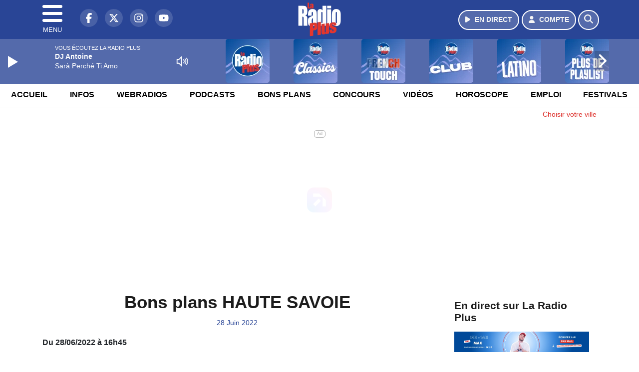

--- FILE ---
content_type: text/html; charset=UTF-8
request_url: https://www.laradioplus.com/podcast/view/98243/bons-plans-haute-savoie
body_size: 12371
content:
<!DOCTYPE HTML>
<html lang="fr">
<head>
<title>Bons plans HAUTE SAVOIE</title>
<meta http-equiv="content-type" content="text/html; charset=utf-8" />
<meta name="viewport" content="width=device-width, initial-scale=1.0"/>
<meta name="author" content="La Radio Plus" />
<meta name="description" content="Du 28/06/2022 à 16h45" />
<meta name="keywords" content="radio,plus,laradioplus, annecy,suisse,journal,savoie, ecoute, cinema, infos, podcast, émission, équipe, information, actu, actualités, info, radio, actu, suisse, genevois, Léman, Genève, actu suisse, actu Léman, Haute-Savoie, Haute-Savoie actu, adio savoie, radio léman, radio thonon, radio annemasse, radio locale savoie" />
<meta name="robots" content="index,follow,max-snippet:-1,max-image-preview:large,max-video-preview:-1" />
<meta name="publisher" content="La Radio Plus" />
<meta name="copyright" content="La Radio Plus" />
<meta name="DC.title" content="La Radio Plus" />
<meta name="geo.placename" content="France" />
<meta name="dev" content="Everlats.com" />
<meta name="apple-itunes-app" content="app-id=370888559" />
<!-- Google Tag Manager -->
<script type="3fa5ced2b903bf91bdf32f43-text/javascript">
(function(w, d, s, l, i) {
    w[l] = w[l] || [];
    w[l].push({
        'gtm.start': new Date().getTime(),
        event: 'gtm.js'
    });
    var f = d.getElementsByTagName(s)[0],
        j = d.createElement(s),
        dl = l != 'dataLayer' ? '&l=' + l : '';
    j.async = true;
    j.src =
        'https://www.googletagmanager.com/gtm.js?id=' + i + dl;
    f.parentNode.insertBefore(j, f);
})(window, document, 'script', 'dataLayer', 'GTM-K6MNC7T');
</script>
<!-- End Google Tag Manager -->

<link rel="canonical" href="https://www.laradioplus.com/podcast/view/98243/bons-plans-haute-savoie" />
<meta name="Googlebot-News" content="noindex, nofollow" />
<meta property="og:site_name" content="La Radio Plus" />
<meta property="og:title" content="Bons plans HAUTE SAVOIE" />
<meta property="og:description" content="Du 28/06/2022 &agrave; 16h45" />
<meta property="og:url" content="https://www.laradioplus.com/podcast/view/98243/bons-plans-haute-savoie" />
<meta property="og:type" content="website" />

<meta property="og:updated_time" content="2026-01-08T10:59:22+01:00" />
<meta property="og:type" content="article" />
<meta property="article:published_time" content="2022-06-28T16:45:00+02:00" />
<meta property="article:modified_time" content="2026-01-08T10:59:22+01:00" />
<meta property="article:author" content="https://www.laradioplus.com/" />
<meta property="article:publisher" content="https://www.facebook.com/laradioplus" />

<meta name="twitter:card" content="summary_large_image" />
<meta name="twitter:site" content="@laradioplus" />
<meta name="twitter:creator" content="@laradioplus" />
<meta name="twitter:title" content="Bons plans HAUTE SAVOIE" />
<meta name="twitter:description" content="Du 28/06/2022 &agrave; 16h45" />

<meta name="dcterms.title" content="Bons plans HAUTE SAVOIE" />
<meta name="dcterms.identifier" content="https://www.laradioplus.com/podcast/view/98243/bons-plans-haute-savoie" />
<meta name="dcterms.creator" content="La Radio Plus" />
<meta name="dcterms.created" content="2022-06-28T16:45:00+02:00" />
<meta name="dcterms.available" content="2022-06-28T16:45:00+02:00" />
<meta name="dcterms.modified" content="2026-01-08T10:59:22+01:00" />
<meta name="dcterms.description" content="Du 28/06/2022 &agrave; 16h45" />
<meta name="dcterms.language" content="fr-FR" />
<meta name="dcterms.publisher" content="https://www.laradioplus.com/" />
<meta name="dcterms.rights" content="https://www.laradioplus.com/page/mentions-legales" />
<meta name="dcterms.coverage" content="World" />
<meta name="dcterms.type" content="Text" />
<meta name="dcterms.format" content="text/html" />

<script type="application/ld+json">
{
    "@context": "https://schema.org",
    "@type": "Article",
    "mainEntityOfPage": "https://www.laradioplus.com/podcast/view/98243/bons-plans-haute-savoie",
    "url": "https://www.laradioplus.com/podcast/view/98243/bons-plans-haute-savoie",
    "name": "Bons plans HAUTE SAVOIE",
    "headline": "Bons plans HAUTE SAVOIE",
    "description": "Du 28/06/2022 &agrave; 16h45",
    "articleSection": "Podcast",
    "datePublished": "2022-06-28T16:45:00+02:00",
    "dateModified": "2026-01-08T10:59:22+01:00",
    "copyrightYear": "2026",
    "inLanguage": "fr_FR",
    "publisher": {
        "@type": "Organization",
        "name": "La Radio Plus",
        "description": "La Radio Plus : Music Station",
        "url": "https://www.laradioplus.com/",
        "logo": [
            {
                "@type": "ImageObject",
                "name": "La Radio Plus Logo",
                "text": "La Radio Plus Logo",
                "url": "https://www.laradioplus.com/icon-hires.png",
                "contentUrl": "https://www.laradioplus.com/icon-hires.png",
                "width": 192,
                "height": 192,
                "encodingFormat": "image/png"
            }
        ],
        "sameAs": [
            "https://www.facebook.com/laradioplus",
            "https://x.com/laradioplus"
        ]
    },
    "author": {
        "@type": "Person",
        "name": "La Radio Plus Team",
        "url": "https://www.laradioplus.com/radio/contact",
        "image": [
            {
                "@type": "ImageObject",
                "url": "https://www.laradioplus.com/icon-hires.png",
                "width": 192,
                "height": 192
            }
        ]
    }
}</script>

<link rel="shortcut icon" type="image/x-icon" href="https://www.laradioplus.com/favicon.ico" />
<link rel="shortcut icon" href="https://www.laradioplus.com/favicon.ico" type="image/x-icon" />
<link rel="icon" href="https://www.laradioplus.com/favicon.png" type="image/png" />
<link rel="icon" sizes="32x32" href="https://www.laradioplus.com/favicon-32.png" type="image/png" />
<link rel="icon" sizes="64x64" href="https://www.laradioplus.com/favicon-64.png" type="image/png" />
<link rel="icon" sizes="96x96" href="https://www.laradioplus.com/favicon-96.png" type="image/png" />
<link rel="icon" sizes="196x196" href="https://www.laradioplus.com/favicon-196.png" type="image/png" />
<link rel="apple-touch-icon" sizes="152x152" href="https://www.laradioplus.com/apple-touch-icon.png" />
<link rel="apple-touch-icon" sizes="60x60" href="https://www.laradioplus.com/apple-touch-icon-60x60.png" />
<link rel="apple-touch-icon" sizes="76x76" href="https://www.laradioplus.com/apple-touch-icon-76x76.png" />
<link rel="apple-touch-icon" sizes="114x114" href="https://www.laradioplus.com/apple-touch-icon-114x114.png" />
<link rel="apple-touch-icon" sizes="120x120" href="https://www.laradioplus.com/apple-touch-icon-120x120.png" />
<link rel="apple-touch-icon" sizes="144x144" href="https://www.laradioplus.com/apple-touch-icon-144x144.png" />
<meta name="msapplication-TileImage" content="https://www.laradioplus.com/favicon-144.png" />
<meta name="msapplication-TileColor" content="#FFFFFF" />
<meta name="mobile-web-app-capable" content="yes"/>
<meta name="apple-mobile-web-app-status-bar-style" content="default"/>
<meta name="apple-mobile-web-app-title" content="La Radio Plus"/>
<meta name="theme-color" content="#ffffff">

<!-- Stylesheets -->


<!-- Preload des polices Barlow et Roboto uniquement en latin et latin-ext -->
<link rel="preload" href="https://fonts.gstatic.com/s/barlow/v12/7cHpv4kjgoGqM7E_Ass5ynghnQci.woff2" as="font" type="font/woff2" crossorigin="anonymous">
<link rel="preload" href="https://fonts.gstatic.com/s/barlow/v12/7cHqv4kjgoGqM7E3t-4s6Vostz0rdom9.woff2" as="font" type="font/woff2" crossorigin="anonymous">
<link rel="preload" href="https://fonts.gstatic.com/s/roboto/v32/KFOmCnqEu92Fr1Mu7GxKKTU1Kvnz.woff2" as="font" type="font/woff2" crossorigin="anonymous">
<link rel="preload" href="https://fonts.gstatic.com/s/roboto/v32/KFOlCnqEu92Fr1MmWUlfChc4AMP6lbBP.woff2" as="font" type="font/woff2" crossorigin="anonymous">

<script charset="UTF-8" data-no-optimize="1" data-wpmeteor-nooptimize="true" data-cfasync="false" nowprocket>window.FAST_CMP_OPTIONS = { domainUid: 'c390ad14-2692-5399-b74e-711771fda7ac', countryCode: 'FR', jurisdiction: 'tcfeuv2', policyUrl: 'https://www.laradioplus.com/', displaySynchronous: false, publisherName: 'Laradioplus.com', publisherLogo: function (c) { return c.createElement('img', { src: 'https://www.laradioplus.com/media/option/thumb/172x136_logo-laradioplus-88602.webp', height: '40' });}, bootstrap: { excludedIABVendors: [], excludedGoogleVendors: [] }, custom: { vendors: [] } };(function(){var e={484:function(e){window.FAST_CMP_T0=Date.now();window.FAST_CMP_QUEUE={};window.FAST_CMP_QUEUE_ID=0;function t(){var e=Array.prototype.slice.call(arguments);if(!e.length)return Object.values(window.FAST_CMP_QUEUE);else if(e[0]==="ping"){if(typeof e[2]==="function")e[2]({cmpLoaded:false,cmpStatus:"stub",apiVersion:"2.0",cmpId:parseInt("388",10)})}else window.FAST_CMP_QUEUE[window.FAST_CMP_QUEUE_ID++]=e}e.exports={name:"light",handler:t}}};var t={};function a(r){var n=t[r];if(n!==void 0)return n.exports;var o=t[r]={exports:{}};e[r](o,o.exports,a);return o.exports}function r(e){"@babel/helpers - typeof";return r="function"==typeof Symbol&&"symbol"==typeof Symbol.iterator?function(e){return typeof e}:function(e){return e&&"function"==typeof Symbol&&e.constructor===Symbol&&e!==Symbol.prototype?"symbol":typeof e},r(e)}var n=a(484);var o="__tcfapiLocator";var i=window;var s=i;var f;function c(){var e=i.document;var t=!!i.frames[o];if(!t)if(e.body){var a=e.createElement("iframe");a.style.cssText="display:none";a.name=o;e.body.appendChild(a)}else setTimeout(c,5);return!t}function l(e){var t=typeof e.data==="string";var a={};if(t)try{a=JSON.parse(e.data)}catch(e){}else a=e.data;var n=r(a)==="object"?a.__tcfapiCall:null;if(n)window.__tcfapi(n.command,n.version,function(a,r){var o={__tcfapiReturn:{returnValue:a,success:r,callId:n.callId}};if(e&&e.source&&e.source.postMessage)e.source.postMessage(t?JSON.stringify(o):o,"*")},n.parameter)}while(s){try{if(s.frames[o]){f=s;break}}catch(e){}if(s===i.top)break;s=s.parent}if(i.FAST_CMP_HANDLER!=="custom"){if(!f){c();i.__tcfapi=n.handler;i.FAST_CMP_HANDLER=n.name;i.addEventListener("message",l,false)}else{i.__tcfapi=n.handler;i.FAST_CMP_HANDLER=n.name}for(var p in window.FAST_CMP_QUEUE||{})i.__tcfapi.apply(null,window.FAST_CMP_QUEUE[p])}})();</script><script charset="UTF-8" async="true" data-no-optimize="1" data-wpmeteor-nooptimize="true" data-cfasync="false" nowprocket src="https://static.fastcmp.com/fast-cmp-stub.js"></script>
<script src="https://www.flashb.id/universal/c390ad14-2692-5399-b74e-711771fda7ac.js" async data-cfasync="false"></script>
  <script type="text/javascript" data-cfasync="false">
    window._hbdbrk = window._hbdbrk || [];
    window._hbdbrk.push(['_vars', {
      page_type: 'article'
    }]);
  </script>
<link rel="stylesheet" type="text/css" href="https://www.laradioplus.com/assets/public/css/app.min.1768311480.css" media="all">
<link rel="stylesheet" type="text/css" href="https://www.laradioplus.com/assets/public/css/print.1646835109.css" media="print" />


<script src="https://cdn.jsdelivr.net/npm/lazyload@2.0.0-rc.2/lazyload.js" type="3fa5ced2b903bf91bdf32f43-text/javascript"></script>
<!-- END head -->
</head>
<!-- BEGIN body -->

<body id="podcast_page" class="">
        <!-- Google Tag Manager (noscript) -->
    <noscript><iframe src="https://www.googletagmanager.com/ns.html?id=GTM-K6MNC7T" height="0" width="0" style="display:none;visibility:hidden"></iframe></noscript>
    <!-- End Google Tag Manager (noscript) -->
    
	           <!-- Sidebar  -->
        <nav id="sidebar-menu" class="">
            <div id="sidebar-menu-title">
                La Radio Plus            </div>
            <div id="dismiss">
                <i class="fas fa-arrow-left"></i>
            </div>

                        <div class="on-air bg-semi-light pt-0 px-2" style="position:relative; margin-top:5px;">
                <div class="text-white pt-2">
                    <div class="item-photo current-cover float-left mr-2">
						<img width="80" class="img-fluid lazyload" title="La Radio Plus" alt="La Radio Plus" src="data:image/svg+xml,%3Csvg
    xmlns='http://www.w3.org/2000/svg'
    viewBox='0 0 3 2'%3E%3C/svg%3E" itemprop="image" height="80" data-src="https://www.laradioplus.com/media/thumb/80x80_pochette.webp" />                    </div>

                    <div class="live-container">
                      <div class="blinking-button"></div>
                      <small class="text-white-50">EN DIRECT</small>
                    </div>

                    <div class="mt-1 font-weight-bold playlist-1-title item-title">La Musique revient vite...</div>
                    <div class="playlist-1-artist"></div>
                    <br/>
                    <a href="https://www.laradioplus.com/radio/webradio/1/la-radio-plus" class="semi-round-button bg-semi-light dismiss-menu float-left" rel="open_player" data-id="1"><i class="fa fa-play"></i> <span>ECOUTER</span></a>
                </div>
            </div>
            
            <form class="form my-2 mx-auto px-2 position-relative" action="https://www.laradioplus.com/search" method="post">
                <div class="input-group">
                    <input class="form-control py-2 border-right-0 border" type="search" name="search" placeholder="Rechercher" value="" id="search-input" aria-label="Rechercher">
                    <span class="input-group-append">
                        <button class="btn btn-light border-left-0 border" type="submit" aria-label="Rechercher">
                            <i class="fa fa-search"></i>
                        </button>
                      </span>
                </div>
            </form>

            <ul class="list-unstyled" style="padding-bottom:50px;">

                                    
                  <li>
                        <a class="collapsed" data-toggle="collapse" href="#submenu159" role="button" aria-expanded="false" aria-controls="submenu159">Radio <i class="fas fa-caret-down"></i></a>
                        <ul class="collapse list-unstyled" id="submenu159">
                                                      <li><a href="https://www.laradioplus.com/radio/emissions">Emissions</a></li>
                                                      <li><a href="https://www.laradioplus.com/radio/equipe">Equipe</a></li>
                                                      <li><a href="https://www.laradioplus.com/radio/history">Programmation</a></li>
                                                      <li><a href="https://www.laradioplus.com/radio/contact">Contacts</a></li>
                                                      <li><a href="https://www.laradioplus.com/radio/frequences">Fréquences</a></li>
                                                      <li><a href="https://itunes.apple.com/fr/app/la-radio-plus/id370888559?mt=8" target="_blank" rel="nofollow">Plus sur iPhone</a></li>
                                                      <li><a href="https://play.google.com/store/apps/details?id=egdigital.laradioplus" target="_blank" rel="nofollow">Plus sur Android</a></li>
                                                </ul>
                  </li>
                  
                                                <li>
                    <a href="https://www.laradioplus.com/podcast">Podcasts</a></li>
                  
                              
                  <li>
                        <a class="collapsed" data-toggle="collapse" href="#submenu166" role="button" aria-expanded="false" aria-controls="submenu166">Infos <i class="fas fa-caret-down"></i></a>
                        <ul class="collapse list-unstyled" id="submenu166">
                                                      <li><a href="https://www.laradioplus.com/news/locales">Infos Locales</a></li>
                                                      <li><a href="https://www.laradioplus.com/news/musique">Musique</a></li>
                                                      <li><a href="https://www.laradioplus.com/radio/contact">Contacter la Redac</a></li>
                                                </ul>
                  </li>
                  
                                                <li>
                    <a href="https://www.laradioplus.com/radio/webradio">Webradios</a></li>
                  
                              
                  <li>
                        <a class="collapsed" data-toggle="collapse" href="#submenu168" role="button" aria-expanded="false" aria-controls="submenu168">Bons Plans <i class="fas fa-caret-down"></i></a>
                        <ul class="collapse list-unstyled" id="submenu168">
                                                      <li><a href="https://www.laradioplus.com/agenda">Consulter les bons plans</a></li>
                                                      <li><a href="https://www.laradioplus.com/agenda/submit">Proposer un bon plan</a></li>
                                                </ul>
                  </li>
                  
                              
                  <li>
                        <a class="collapsed" data-toggle="collapse" href="#submenu176" role="button" aria-expanded="false" aria-controls="submenu176">Emploi <i class="fas fa-caret-down"></i></a>
                        <ul class="collapse list-unstyled" id="submenu176">
                                                      <li><a href="https://www.laradioplus.com/emploi/offres">Offres d'Emploi</a></li>
                                                      <li><a href="https://www.laradioplus.com/emploi/demandes">Demandes d'Emploi</a></li>
                                                </ul>
                  </li>
                  
                                                <li>
                    <a href="https://www.laradioplus.com/concours">Concours</a></li>
                  
                                                <li>
                    <a href="https://www.laradioplus.com/horoscope">Horoscope</a></li>
                  
                                                <li>
                    <a href="https://www.laradioplus.com/video">Vidéos</a></li>
                  
                        </ul>
        </nav>
   
    <!-- Page Content  -->
    <div id="content">
    <div class="header-nav">
      <header class="header bg-secondary fixed-top">
          <div class="container d-flex" style="position: relative;">

                                <div id="nav-icon" class="sidebarCollapse">
                    <span></span>
                    <span></span>
                    <span></span>
                    <span></span>
                    MENU
                  </div>
              
                  <div class="social-icons">
  					    							  <a class="d-none d-lg-inline d-xl-inline" href="https://www.facebook.com/laradioplus" target="_blank" aria-label="La Radio Plus sur Facebook"><span class="nav-soc fa-brands fa-facebook-f"></span></a>
					  					    							  <a class="d-none d-lg-inline d-xl-inline" href="https://x.com/laradioplus" target="_blank" aria-label="La Radio Plus sur Twitter"><span class="nav-soc fab fa-x-twitter"></span></a>
					  					    							  <a class="d-none d-lg-inline d-xl-inline" href="https://www.instagram.com/laradioplusalpes" target="_blank" aria-label="La Radio Plus sur Instagram"><span class="nav-soc fa-brands fa-instagram"></span></a>
					  					    							  <a class="d-none d-xl-inline" href="https://www.youtube.com/channel/UCMY8MhOwCB-L_2SQM0r4_jg" target="_blank" aria-label="La Radio Plus sur YouTube"><span class="nav-soc fa-brands fa-youtube"></span></a>
  					  					                    </div>

                  <div class="logo mx-auto">
                      <a href="https://www.laradioplus.com/">
                          <picture><source media="(max-width: 575.98px)" type="image/webp" srcset="https://www.laradioplus.com/media/option/thumb/63x50_logo-laradioplus-88602.webp 1x, https://www.laradioplus.com/media/option/thumb/126x100_logo-laradioplus-88602.webp 2x"><source type="image/webp" srcset="https://www.laradioplus.com/media/option/thumb/86x68_logo-laradioplus-88602.webp 1x, https://www.laradioplus.com/media/option/thumb/172x136_logo-laradioplus-88602.webp 2x"><source srcset="https://www.laradioplus.com/media/option/thumb/86x68_logo-laradioplus-88602.png 1x, https://www.laradioplus.com/media/option/thumb/172x136_logo-laradioplus-88602.png 2x"><img src="https://www.laradioplus.com/media/option/thumb/86x68_logo-laradioplus-88602.png" alt="La Radio Plus" title="La Radio Plus" width="86" height="68" class="img-fluid" loading="lazy" /></picture>                      </a>
                      <h3>La Radio Plus</h3>
                  </div>

                                    <div id="nav-play">
                    <a href="https://www.laradioplus.com/radio/webradio/1/la-radio-plus" class="semi-round-button bg-semi-light" rel="open_player" data-id="1" aria-label="Ecouter en direct"><i class="fa fa-play"></i> <span>EN DIRECT</span></a>
                  </div>
                  
                                    <div id="nav-user">
                    <a href="https://www.laradioplus.com/sessions/login" class="semi-round-button bg-semi-light" aria-label="Mon compte"><i class="fa fa-user"></i> <span>COMPTE</span></a>
                  </div>

                  <div id="nav-search">
                    <a href="#" id="search-trigger" class="semi-round-button bg-semi-light" aria-label="Rechercher"><i class="fa fa-search"></i></a>
                    <div id="search-wrapper">
                      <form id="search-form" class="form form-search" action="https://www.laradioplus.com/search" method="post">
                        <div class="input-group">
                          <input class="form-control py-2 border-right-0 border" type="search" name="search" placeholder="Rechercher" id="search-input" aria-label="Rechercher">
                          <span class="input-group-append">
                            <button class="btn btn-light border-left-0 border" type="submit" aria-label="Rechercher">
                              <i class="fa fa-search"></i>
                            </button>
                          </span>
                        </div>
                      </form>
                    </div>
                  </div>

                            </div>
      </header>

      <nav class="scrolling-menu">
        <ul class="nav">
                              <li class="nav-item">
              <a class="nav-link" href="https://www.laradioplus.com/">Accueil</a>
          </li>
                    <li class="nav-item">
              <a class="nav-link" href="https://www.laradioplus.com/news/locales">Infos</a>
          </li>
                    <li class="nav-item">
              <a class="nav-link" href="https://www.laradioplus.com/radio/webradio">Webradios</a>
          </li>
                    <li class="nav-item">
              <a class="nav-link" href="https://www.laradioplus.com/podcast">Podcasts</a>
          </li>
                    <li class="nav-item">
              <a class="nav-link" href="https://www.laradioplus.com/agenda">Bons Plans</a>
          </li>
                    <li class="nav-item">
              <a class="nav-link" href="https://www.laradioplus.com/concours">Concours</a>
          </li>
                    <li class="nav-item">
              <a class="nav-link" href="https://www.laradioplus.com/video">Vidéos</a>
          </li>
                    <li class="nav-item">
              <a class="nav-link" href="https://www.laradioplus.com/horoscope">Horoscope</a>
          </li>
                    <li class="nav-item">
              <a class="nav-link" href="https://www.laradioplus.com/emploi/offres">Emploi</a>
          </li>
                    <li class="nav-item">
              <a class="nav-link" href="https://www.laradioplus.com/agenda-festival">Festivals</a>
          </li>
                            </ul>
      </nav>
    </div>

    
    <main role="main" class="fluid-container d-flex flex-column">

            
        <!-- /3730608/Laradioplus_Habillage -->
        
        <!-- BEGIN .content -->
        <section id="top-container" class="container">

                                        <div class="row">
              <div class="col-12">
                <div class="float-right city-chooser" data-attr-type="ville"><small><a href="javascript:;" class="changeZone">Choisir votre ville</a></small></div>
              </div>
            </div>

            
            
                                                <!-- BEGIN .content -->
        </section>

        <!-- BEGIN .content-main -->
        <div class="content-main">

            <section class="container page-article">
	<div class="row">

		<div class="col-12 col-lg post-98243 post type-post status-publish format-standard has-post-thumbnail hentry py-4" itemscope itemtype="http://schema.org/NewsArticle">
			<h1 class="font-weight-bold text-center" itemprop="name headline" style="font-size:220%">Bons plans HAUTE SAVOIE</h1>

			
			<div class="meta-date updated pb-3 text-center" itemprop="datePublished" content="2022-06-28T16:45:00+02:00">
													<small class="text-secondary">28 Juin 2022</small>
												</div>

			<div class="article-header">

					
					<div class="article-meta">
  					<meta itemprop="mainEntityOfPage" content="https://www.laradioplus.com/podcast/view/98243/bons-plans-haute-savoie"/>
						<div>
							<span class="author"><a href="#comments"></a></span>
						</div>
						<meta itemprop="dateModified" content="2026-01-08T10:59:22+01:00"/>
						<div class="meta-tools">
														<div itemprop="author" itemscope itemtype="https://schema.org/Organization">
                <div itemprop="logo" itemscope itemtype="https://schema.org/ImageObject">
                  <meta itemprop="url" content="https://www.laradioplus.com/icon-hires.png">
                  <meta itemprop="width" content="192">
                  <meta itemprop="height" content="192">
                </div>
                <meta itemprop="name" content="La Radio Plus"/>
              </div>
			  <div itemprop="publisher" itemscope itemtype="https://schema.org/Organization">
                <div itemprop="logo" itemscope itemtype="https://schema.org/ImageObject">
                  <meta itemprop="url" content="https://www.laradioplus.com/icon-hires.png">
                  <meta itemprop="width" content="192">
                  <meta itemprop="height" content="192">
                </div>
                <meta itemprop="name" content="La Radio Plus"/>
              </div>
						</div>
					</div>
				</div><!-- /.article-header -->

				<p itemprop="description"><strong>Du 28/06/2022 à 16h45</strong></p>

				
<div class="article-after-subtitle">
    </div>


				<div class="main-article" itemprop="articleBody">
					<p>Les Bons plans de la Radio plus en HAUTE SAVOIE</p>																			</div><!-- /.main-article -->

							
											<p><strong style="font-size:20px;">Bons plans HAUTE SAVOIE</strong></p>                
				
				<div class="son paragraph-row">
					<div class="column12">
							<div class="son_player" id="son_1">
																<audio id="player1" src="https://vod.infomaniak.com/redirect/espacegroupe_vod/laradioplus-37136/mp3-476/2022-06-28-16-45-bons-plans-haute-savoie.mp3" type="audio/mp3" controls="controls" class="podcast"></audio>
								<br/><a href="https://vod.infomaniak.com/redirect/espacegroupe_vod/laradioplus-37136/mp3-476/2022-06-28-16-45-bons-plans-haute-savoie.mp3" target="_blank" rel="nofollow"><small>Télécharger le podcast</small></a>
															</div>
					</div>
				</div>
								    
			
			
				<div class="row social-article">
		<div class="col-12">
			<strong>Partager :</strong><br/>
			<div class="text-center">

				<div class="social-icons">
				  	<a class="" href="https://www.facebook.com/sharer/sharer.php?u=https://www.laradioplus.com/podcast/view/98243/bons-plans-haute-savoie" data-url="https://www.laradioplus.com/podcast/view/98243/bons-plans-haute-savoie" data-url="https://www.laradioplus.com/podcast/view/98243/bons-plans-haute-savoie" target="_blank" aria-label="Partager sur Facebook"><span class="nav-soc fa-brands fa-facebook-f"></span></a>
				  	<a class="" href="https://x.com/share?text=Bons+plans+HAUTE+SAVOIE&url=https://www.laradioplus.com/podcast/view/98243/bons-plans-haute-savoie&via=laradioplus" data-url="https://www.laradioplus.com/podcast/view/98243/bons-plans-haute-savoie" data-via="laradioplus" data-text="Bons plans HAUTE SAVOIE" target="_blank" aria-label="Partager sur Twitter"><span class="nav-soc fab fa-x-twitter"></span></a>
          			<a href="javascript:;" class="" onclick="if (!window.__cfRLUnblockHandlers) return false; window.open('https://pinterest.com/pin/create/button/?url=https://www.laradioplus.com/podcast/view/98243/bons-plans-haute-savoie&amp;media=&amp;description=Bons+plans+HAUTE+SAVOIE', 'pinterestShare', 'width=750,height=350'); return false;" title="Partager cet article sur Pinterest" data-cf-modified-3fa5ced2b903bf91bdf32f43-="">
          				<span class="nav-soc fab fa-pinterest-p" aria-hidden="true"></span></a>
         			<a href="javascript:;" class="" onclick="if (!window.__cfRLUnblockHandlers) return false; window.open('https://api.whatsapp.com/send?text=Bons+plans+HAUTE+SAVOIE+https%3A%2F%2Fwww.laradioplus.com%2Fpodcast%2Fview%2F98243%2Fbons-plans-haute-savoie', 'whatsappShare', 'width=626,height=436'); return false;" title="Envoyer cet article sur WhatsApp" data-cf-modified-3fa5ced2b903bf91bdf32f43-="">
          				<span class="nav-soc fab fa-whatsapp" aria-hidden="true"></span></a>
										<a href="/cdn-cgi/l/email-protection#[base64]" class="" target="_blank">
						<span class="nav-soc fa fa-envelope"></span>
					</a>
                </div>

			</div>
		</div>
	</div>
			
			
<div class="article-after-text">
    </div>


    		<hr />


		</div><!-- /.post -->

				<div class="col-12 col-lg-auto py-4">

			<aside class="sidebar">
  	  		<section class="container widget-show py-3">
	<div class="row">
		<div class="col">
						<h3 class="widget-title font-weight-bold mb-3">En direct sur La Radio Plus</h3>
						<div class="row">
				<div class="show-picture col-12">
										<a href="https://www.laradioplus.com/radio/webradio/1/la-radio-plus" rel="open_player" data-id="1" aria-label="Ecouter 13h à 16h en direct">
							        	<picture><source media="(max-width: 575.98px)" type="image/webp" srcset="https://www.laradioplus.com/media/show/thumb/400x61_690b149e90b07-3.webp 1x, https://www.laradioplus.com/media/show/thumb/800x122_690b149e90b07-3.webp 2x"><source type="image/webp" srcset="https://www.laradioplus.com/media/show/thumb/1290x198_690b149e90b07-3.webp 1x, https://www.laradioplus.com/media/show/thumb/2580x396_690b149e90b07-3.webp 2x"><source srcset="https://www.laradioplus.com/media/show/thumb/1290x198_690b149e90b07-3.png 1x, https://www.laradioplus.com/media/show/thumb/2580x396_690b149e90b07-3.png 2x"><img src="https://www.laradioplus.com/media/show/thumb/1290x198_690b149e90b07-3.png" alt="Ecouter 13h &agrave; 16h en direct" title="Ecouter 13h &agrave; 16h en direct" width="1290" height="198" class="img-fluid" loading="lazy" /></picture>		    		</a>
				</div>
			</div>
		</div>
	</div>
</section>
	
<section class="widget-block py-3">
		<div class="row">
			<div class="col-12">
				<h3 class="widget-title font-weight-bold mb-3">Les dernières news</h3>
			</div>
		</div>

						<div class="row mb-3 justify-content-center">
									<a id="post-126173"></a>
<div class="post-126173 post pt-2 col-12 ">
	<div class="row">
				<div class="col-12 col-md-12 mb-2">
			<div class="item-header">
									<a href="https://www.laradioplus.com/news/locales/126173/frontaliers-42-900-euros-un-salaire-deux-fois-plus-eleve-qu-en-france"  class="item-photo"><picture><source media="(max-width: 575.98px)" type="image/webp" srcset="https://www.laradioplus.com/media/news/thumb/400x225_frontaliers-42-900-euros-un-salaire-deux-fois-plus-eleve-qu-en-france_6971f77043fa5.webp 1x, https://www.laradioplus.com/media/news/thumb/800x450_frontaliers-42-900-euros-un-salaire-deux-fois-plus-eleve-qu-en-france_6971f77043fa5.webp 2x"><source type="image/webp" srcset="https://www.laradioplus.com/media/news/thumb/430x241_frontaliers-42-900-euros-un-salaire-deux-fois-plus-eleve-qu-en-france_6971f77043fa5.webp 1x, https://www.laradioplus.com/media/news/thumb/860x482_frontaliers-42-900-euros-un-salaire-deux-fois-plus-eleve-qu-en-france_6971f77043fa5.webp 2x"><source srcset="https://www.laradioplus.com/media/news/thumb/430x241_frontaliers-42-900-euros-un-salaire-deux-fois-plus-eleve-qu-en-france_6971f77043fa5.jpg 1x, https://www.laradioplus.com/media/news/thumb/860x482_frontaliers-42-900-euros-un-salaire-deux-fois-plus-eleve-qu-en-france_6971f77043fa5.jpg 2x"><img src="https://www.laradioplus.com/media/news/thumb/430x241_frontaliers-42-900-euros-un-salaire-deux-fois-plus-eleve-qu-en-france_6971f77043fa5.jpg" alt="Frontaliers : 42 900 euros, un salaire deux fois plus &eacute;lev&eacute; qu'en France" title="Frontaliers : 42 900 euros, un salaire deux fois plus &eacute;lev&eacute; qu'en France" width="430" height="241" class="img-fluid" loading="lazy" /></picture></a>
			</div>
		</div>
				<div class="item-content col-12 col-md-12">
						<h4 class="font-weight-bold" style="font-size:110%">
								<a class="text-dark" href="https://www.laradioplus.com/news/locales/126173/frontaliers-42-900-euros-un-salaire-deux-fois-plus-eleve-qu-en-france" >Frontaliers : 42 900 euros, un salaire deux fois plus élevé qu'en France</a>
			</h4>
						<p>Les chiffres sont logiques, mais sans appel. Les frontaliers gagnent largement mieux leur vie que ceux qui travaillent en France.</p>
		</div>
	</div>

</div>												<a id="post-126172"></a>
<div class="post-126172 post pt-2 col-12 ">
	<div class="row">
				<div class="col-12 col-md-12 mb-2">
			<div class="item-header">
									<a href="https://www.laradioplus.com/news/locales/126172/que-faire-en-savoie-et-haute-savoie-les-23-24-25-et-26-janvier"  class="item-photo"><picture><source media="(max-width: 575.98px)" type="image/webp" srcset="https://www.laradioplus.com/media/news/thumb/400x225_que-faire-en-savoie-et-haute-savoie-les-23-24-25-et-26-janvier_6971ea5bc8404.webp 1x, https://www.laradioplus.com/media/news/thumb/800x450_que-faire-en-savoie-et-haute-savoie-les-23-24-25-et-26-janvier_6971ea5bc8404.webp 2x"><source type="image/webp" srcset="https://www.laradioplus.com/media/news/thumb/430x241_que-faire-en-savoie-et-haute-savoie-les-23-24-25-et-26-janvier_6971ea5bc8404.webp 1x, https://www.laradioplus.com/media/news/thumb/860x482_que-faire-en-savoie-et-haute-savoie-les-23-24-25-et-26-janvier_6971ea5bc8404.webp 2x"><source srcset="https://www.laradioplus.com/media/news/thumb/430x241_que-faire-en-savoie-et-haute-savoie-les-23-24-25-et-26-janvier_6971ea5bc8404.png 1x, https://www.laradioplus.com/media/news/thumb/860x482_que-faire-en-savoie-et-haute-savoie-les-23-24-25-et-26-janvier_6971ea5bc8404.png 2x"><img src="https://www.laradioplus.com/media/news/thumb/430x241_que-faire-en-savoie-et-haute-savoie-les-23-24-25-et-26-janvier_6971ea5bc8404.png" alt="Que faire en Savoie et Haute-Savoie les 23, 24, 25 et 26 janvier ?" title="Que faire en Savoie et Haute-Savoie les 23, 24, 25 et 26 janvier ?" width="430" height="241" class="img-fluid" loading="lazy" /></picture></a>
			</div>
		</div>
				<div class="item-content col-12 col-md-12">
						<h4 class="font-weight-bold" style="font-size:110%">
								<a class="text-dark" href="https://www.laradioplus.com/news/locales/126172/que-faire-en-savoie-et-haute-savoie-les-23-24-25-et-26-janvier" >Que faire en Savoie et Haute-Savoie les 23, 24, 25 et 26 janvier ?</a>
			</h4>
						<p>Les bons plans du week-end !</p>
		</div>
	</div>

</div>												<a id="post-124854"></a>
<div class="post-124854 post pt-2 col-12 ">
	<div class="row">
				<div class="col-12 col-md-12 mb-2">
			<div class="item-header">
									<a href="https://www.laradioplus.com/podcast/view/124854/atmb-ceux-qui-nous-relient"  class="item-photo"><picture><source media="(max-width: 575.98px)" type="image/webp" srcset="https://www.laradioplus.com/media/podcast/thumb/400x225_atmb-ceux-qui-nous-relient_68f216abdf7c9.webp 1x, https://www.laradioplus.com/media/podcast/thumb/800x450_atmb-ceux-qui-nous-relient_68f216abdf7c9.webp 2x"><source type="image/webp" srcset="https://www.laradioplus.com/media/podcast/thumb/430x241_atmb-ceux-qui-nous-relient_68f216abdf7c9.webp 1x, https://www.laradioplus.com/media/podcast/thumb/860x482_atmb-ceux-qui-nous-relient_68f216abdf7c9.webp 2x"><source srcset="https://www.laradioplus.com/media/podcast/thumb/430x241_atmb-ceux-qui-nous-relient_68f216abdf7c9.png 1x, https://www.laradioplus.com/media/podcast/thumb/860x482_atmb-ceux-qui-nous-relient_68f216abdf7c9.png 2x"><img src="https://www.laradioplus.com/media/podcast/thumb/430x241_atmb-ceux-qui-nous-relient_68f216abdf7c9.png" alt="ATMB, ceux qui nous relient" title="ATMB, ceux qui nous relient" width="430" height="241" class="img-fluid" loading="lazy" /></picture></a>
			</div>
		</div>
				<div class="item-content col-12 col-md-12">
			<div style="position:absolute;right:15px;top:-10px;color:#757575;text-transform: uppercase;font-size:9px;">La Radio Plus COMMUNICATION</div>			<h4 class="font-weight-bold" style="font-size:110%">
								<a class="text-dark" href="https://www.laradioplus.com/podcast/view/124854/atmb-ceux-qui-nous-relient" >ATMB, ceux qui nous relient</a>
			</h4>
						<p>Interview de Sylvie Maurin, Responsable PC Sécurité Trafic ATMB</p>
		</div>
	</div>

</div>												<a id="post-126169"></a>
<div class="post-126169 post pt-2 col-12 ">
	<div class="row">
				<div class="col-12 col-md-12 mb-2">
			<div class="item-header">
									<a href="https://www.laradioplus.com/news/locales/126169/geneve-la-ville-investit-dans-132-vehicules-electriques"  class="item-photo"><picture><source media="(max-width: 575.98px)" type="image/webp" srcset="https://www.laradioplus.com/media/news/thumb/400x225_geneve-la-ville-investit-dans-132-vehicules-electriques_6971c214785cc.webp 1x, https://www.laradioplus.com/media/news/thumb/800x450_geneve-la-ville-investit-dans-132-vehicules-electriques_6971c214785cc.webp 2x"><source type="image/webp" srcset="https://www.laradioplus.com/media/news/thumb/430x241_geneve-la-ville-investit-dans-132-vehicules-electriques_6971c214785cc.webp 1x, https://www.laradioplus.com/media/news/thumb/860x482_geneve-la-ville-investit-dans-132-vehicules-electriques_6971c214785cc.webp 2x"><source srcset="https://www.laradioplus.com/media/news/thumb/430x241_geneve-la-ville-investit-dans-132-vehicules-electriques_6971c214785cc.jpg 1x, https://www.laradioplus.com/media/news/thumb/860x482_geneve-la-ville-investit-dans-132-vehicules-electriques_6971c214785cc.jpg 2x"><img src="https://www.laradioplus.com/media/news/thumb/430x241_geneve-la-ville-investit-dans-132-vehicules-electriques_6971c214785cc.jpg" alt="Gen&egrave;ve : La Ville investit dans 132 v&eacute;hicules &eacute;lectriques" title="Gen&egrave;ve : La Ville investit dans 132 v&eacute;hicules &eacute;lectriques" width="430" height="241" class="img-fluid" loading="lazy" /></picture></a>
			</div>
		</div>
				<div class="item-content col-12 col-md-12">
						<h4 class="font-weight-bold" style="font-size:110%">
								<a class="text-dark" href="https://www.laradioplus.com/news/locales/126169/geneve-la-ville-investit-dans-132-vehicules-electriques" >Genève : La Ville investit dans 132 véhicules électriques</a>
			</h4>
						<p>La Ville de Genève investit 32 millions de francs pour électrifier une partie importante de son parc automobile, avec l’objectif de réduire les émissions et le bruit en ville.</p>
		</div>
	</div>

</div>												<a id="post-126161"></a>
<div class="post-126161 post pt-2 col-12 ">
	<div class="row">
				<div class="col-12 col-md-12 mb-2">
			<div class="item-header">
									<a href="https://www.laradioplus.com/news/locales/126161/la-roche-sur-foron-l-ecole-champully-fermera-malgre-la-mobilisation-des-parents"  class="item-photo"><picture><source media="(max-width: 575.98px)" type="image/webp" srcset="https://www.laradioplus.com/media/news/thumb/400x225_la-roche-sur-foron-l-ecole-champully-fermera-malgre-la-mobilisation-des-parents_69715ce47dc01.webp 1x, https://www.laradioplus.com/media/news/thumb/800x450_la-roche-sur-foron-l-ecole-champully-fermera-malgre-la-mobilisation-des-parents_69715ce47dc01.webp 2x"><source type="image/webp" srcset="https://www.laradioplus.com/media/news/thumb/430x241_la-roche-sur-foron-l-ecole-champully-fermera-malgre-la-mobilisation-des-parents_69715ce47dc01.webp 1x, https://www.laradioplus.com/media/news/thumb/860x482_la-roche-sur-foron-l-ecole-champully-fermera-malgre-la-mobilisation-des-parents_69715ce47dc01.webp 2x"><source srcset="https://www.laradioplus.com/media/news/thumb/430x241_la-roche-sur-foron-l-ecole-champully-fermera-malgre-la-mobilisation-des-parents_69715ce47dc01.jpg 1x, https://www.laradioplus.com/media/news/thumb/860x482_la-roche-sur-foron-l-ecole-champully-fermera-malgre-la-mobilisation-des-parents_69715ce47dc01.jpg 2x"><img src="https://www.laradioplus.com/media/news/thumb/430x241_la-roche-sur-foron-l-ecole-champully-fermera-malgre-la-mobilisation-des-parents_69715ce47dc01.jpg" alt="La Roche-sur-Foron : l&rsquo;&eacute;cole Champully fermera malgr&eacute; la mobilisation des parents" title="La Roche-sur-Foron : l&rsquo;&eacute;cole Champully fermera malgr&eacute; la mobilisation des parents" width="430" height="241" class="img-fluid" loading="lazy" /></picture></a>
			</div>
		</div>
				<div class="item-content col-12 col-md-12">
						<h4 class="font-weight-bold" style="font-size:110%">
								<a class="text-dark" href="https://www.laradioplus.com/news/locales/126161/la-roche-sur-foron-l-ecole-champully-fermera-malgre-la-mobilisation-des-parents" >La Roche-sur-Foron : l’école Champully fermera malgré la mobilisation des parents</a>
			</h4>
						<p>Mercredi 21 janvier, lors du conseil municipal, les élus ont voté la fermeture de l’école Champully à la fin de l'année scolaire 2025/2026.</p>
		</div>
	</div>

</div>												<a id="post-126158"></a>
<div class="post-126158 post pt-2 col-12 ">
	<div class="row">
				<div class="col-12 col-md-12 mb-2">
			<div class="item-header">
									<a href="https://www.laradioplus.com/news/locales/126158/annemasse-annecy-les-zfe-vont-elles-disparaitre"  class="item-photo"><picture><source media="(max-width: 575.98px)" type="image/webp" srcset="https://www.laradioplus.com/media/news/thumb/400x225_annemasse-annecy-les-zfe-ont-elles-disparaitre_6970f1076bbf8.webp 1x, https://www.laradioplus.com/media/news/thumb/800x450_annemasse-annecy-les-zfe-ont-elles-disparaitre_6970f1076bbf8.webp 2x"><source type="image/webp" srcset="https://www.laradioplus.com/media/news/thumb/430x241_annemasse-annecy-les-zfe-ont-elles-disparaitre_6970f1076bbf8.webp 1x, https://www.laradioplus.com/media/news/thumb/860x482_annemasse-annecy-les-zfe-ont-elles-disparaitre_6970f1076bbf8.webp 2x"><source srcset="https://www.laradioplus.com/media/news/thumb/430x241_annemasse-annecy-les-zfe-ont-elles-disparaitre_6970f1076bbf8.webp 1x, https://www.laradioplus.com/media/news/thumb/860x482_annemasse-annecy-les-zfe-ont-elles-disparaitre_6970f1076bbf8.webp 2x"><img src="https://www.laradioplus.com/media/news/thumb/430x241_annemasse-annecy-les-zfe-ont-elles-disparaitre_6970f1076bbf8.webp" alt="Annemasse/Annecy : les ZFE vont-elles dispara&icirc;tre ?" title="Annemasse/Annecy : les ZFE vont-elles dispara&icirc;tre ?" width="430" height="241" class="img-fluid" loading="lazy" /></picture></a>
			</div>
		</div>
				<div class="item-content col-12 col-md-12">
						<h4 class="font-weight-bold" style="font-size:110%">
								<a class="text-dark" href="https://www.laradioplus.com/news/locales/126158/annemasse-annecy-les-zfe-vont-elles-disparaitre" >Annemasse/Annecy : les ZFE vont-elles disparaître ?</a>
			</h4>
						<p>Mardi 21 janvier, les sénateurs ont voté en faveur de la suppression des zones à faibles émissions (ZFE). Désormais, la balle est dans le camps des députés.</p>
		</div>
	</div>

</div>							</div>
				<!-- END .block-content -->

			</section>
			</aside>

		</div>
		
	</div>
</section>            <!-- END .content-main -->

        </div>

        
    </main>

    <!-- BEGIN .footer -->
    <footer class="footer bg-primary text-white">

        <!-- BEGIN .footer-blocks -->
        <div class="container pt-3">

                            <div class="row text-md-left text-center">
                                            <div class="mb-3 col-md-2">
                            <span class="footer-title-menu">RADIO</span>
                            <br/>
                                                                                                <a class="text-white-50" href="https://www.laradioplus.com/radio/contact" >Contact</a><br />
                                                                <a class="text-white-50" href="https://www.laradioplus.com/radio/equipe" >Equipe</a><br />
                                                                <a class="text-white-50" href="https://www.laradioplus.com/radio/history" >Titres diffusés</a><br />
                                                                <a class="text-white-50" href="https://www.laradioplus.com/radio/frequences" >Fréquences</a><br />
                                                                                        </div>
                                            <div class="mb-3 col-md-2">
                            <span class="footer-title-menu">INFOS</span>
                            <br/>
                                                                                                <a class="text-white-50" href="https://www.laradioplus.com/news" >Infos</a><br />
                                                                <a class="text-white-50" href="https://www.laradioplus.com/news/locales" >Infos Locales</a><br />
                                                                <a class="text-white-50" href="https://www.laradioplus.com/radio/contact" >Contacter la rédac</a><br />
                                                                                        </div>
                                            <div class="mb-3 col-md-2">
                            <span class="footer-title-menu">RUBRIQUES</span>
                            <br/>
                                                                                                <a class="text-white-50" href="https://www.laradioplus.com/agenda" >Bons Plans</a><br />
                                                                <a class="text-white-50" href="https://www.laradioplus.com/radio/emissions" >Emissions</a><br />
                                                                <a class="text-white-50" href="https://www.laradioplus.com/concours" >Concours</a><br />
                                                                                        </div>
                                            <div class="mb-3 col-md-2">
                            <span class="footer-title-menu">PODCASTS</span>
                            <br/>
                                                                                                <a class="text-white-50" href="https://www.laradioplus.com/podcast" >Podcasts</a><br />
                                                                <a class="text-white-50" href="https://www.laradioplus.com/radio/webradio" >Webradios</a><br />
                                                                                        </div>
                                            <div class="mb-3 col-md-2">
                            <span class="footer-title-menu">APPS</span>
                            <br/>
                                                                                                <a class="text-white-50" href="https://itunes.apple.com/fr/app/la-radio-plus/id370888559?mt=8" target="_blank"  rel="nofollow">Plus sur iPhone</a><br />
                                                                <a class="text-white-50" href="https://play.google.com/store/apps/details?id=egdigital.laradioplus" target="_blank"  rel="nofollow">Plus sur Android</a><br />
                                                                                        </div>
                                    </div>
            
            <div class="row">
                <ul class="col-12 list-unstyled d-flex justify-content-center social-icons">
                                        <li class="p-2"><a href="https://www.facebook.com/laradioplus" target="_blank" class="circle-button" aria-label="La Radio Plus sur Facebook"><i class="fa-brands fa-facebook-f"></i></a>
                    </li>
                                                            <li class="p-2"><a href="https://x.com/laradioplus" target="_blank" class="circle-button" aria-label="La Radio Plus sur Twitter"><i class="fa-brands fa-x-twitter"></i></a>
                    </li>
                                                            <li class="p-2"><a href="https://www.youtube.com/channel/UCMY8MhOwCB-L_2SQM0r4_jg" target="_blank" class="circle-button" aria-label="La Radio Plus sur YouTube"><i class="fa-brands fa-youtube"></i></a>
                    </li>
                                                            <li class="p-2"><a href="https://www.instagram.com/laradioplusalpes" target="_blank" class="circle-button" aria-label="La Radio Plus sur Instagram"><i class="fa-brands fa-instagram"></i></a>
                    </li>
                                                                            </ul>
            </div>

            
            <div class="text-center py-4">
                <p class="text-white-50">
                    © 2026 La Radio Plus Tous droits réservés.
                    <br/><small> <a href="https://www.laradioplus.com/contact_email/signalement" rel="nofollow" class="text-white">Signaler un contenu                    </a> - <a href="https://www.laradioplus.com/page/mentions-legales" rel="nofollow" class="text-white">Mentions légales                    </a> - <a href="https://www.laradioplus.com/page/politique-de-confidentialite" rel="nofollow" class="text-white">Politique de cookies</a>
                                             - <a href="
https://www.laradioplus.com/contact" class="text-white">
                        Contact</a></small>
                    <br />                </p>
            </div>

        </div>
        <!-- END .container -->

    </footer>
    <!-- END .footer -->

  </div><!-- END #content -->

    <div class="bottom-player">
      <div class="player">
	<div class="player-bg" data-radio-id="1">
		<div class="fluid-container">
			<div class="audio-player" data-toggle="tooltip" title="Lancez et stoppez la lecture depuis ce player !">
				<audio id="audio-player" class="stream" controls="controls" x-webkit-airplay="allow" style="display:none;">
										<source type="audio/aac" src="https://eg-ad.fr/empty.mp3" data-src="https://laradioplus.ice.infomaniak.ch/laradioplus-high.mp3?aw_0_1st.playerId=laradioplus_web&i=43332" />
										<source type="audio/mp3" src="https://eg-ad.fr/empty.mp3" data-src="https://laradioplus.ice.infomaniak.ch/laradioplus-high.mp3?aw_0_1st.playerId=laradioplus_web&i=43801" />
				</audio>

      			<div class="onair-player">
					<div class="cover-player playlist-1-cover">
						<img width="50" class="img-fluid lazyload" title="La Radio Plus" alt="La Radio Plus" src="data:image/svg+xml,%3Csvg
    xmlns='http://www.w3.org/2000/svg'
    viewBox='0 0 3 2'%3E%3C/svg%3E" itemprop="image" height="50" data-src="https://www.laradioplus.com/media/thumb/50x50_pochette.webp" />					</div>
					<div class="playlist-radio">Vous écoutez La Radio Plus</div>
					<div class="playlist-1-artist"></div>
					<div class="playlist-1-title">Radio Non Stop</div>
      			</div>

			</div>

            <div class="other-webradio">
				        <div class="scrolling-menu">
        <button class="scroll-left"><i class="fa-solid fa-chevron-left"></i></button>
		<ul class="nav scrolling-radio">
						<li class="post-1 item mx-4">
				<div class="item-header-square text-center">
					<a href="https://www.laradioplus.com/radio/webradio/1/la-radio-plus" rel="open_player" class="item-photo-square" data-id="1"><picture><source media="(max-width: 575.98px)" type="image/webp" srcset="https://www.laradioplus.com/media/radio/thumb/85x85_691f2a8561725-laradioplus.webp 1x, https://www.laradioplus.com/media/radio/thumb/170x170_691f2a8561725-laradioplus.webp 2x"><source type="image/webp" srcset="https://www.laradioplus.com/media/radio/thumb/88x88_691f2a8561725-laradioplus.webp 1x, https://www.laradioplus.com/media/radio/thumb/176x176_691f2a8561725-laradioplus.webp 2x"><source srcset="https://www.laradioplus.com/media/radio/thumb/88x88_691f2a8561725-laradioplus.png 1x, https://www.laradioplus.com/media/radio/thumb/176x176_691f2a8561725-laradioplus.png 2x"><img src="https://www.laradioplus.com/media/radio/thumb/88x88_691f2a8561725-laradioplus.png" alt="La Radio Plus" title="La Radio Plus" width="88" height="88" class="" loading="lazy" /></picture></a>
				</div>
				<div class="clear-float"></div>
			</li>
						<li class="post-45 item mx-4">
				<div class="item-header-square text-center">
					<a href="https://www.laradioplus.com/radio/webradio/45/la-radio-plus-classics" rel="open_player" class="item-photo-square" data-id="45"><picture><source media="(max-width: 575.98px)" type="image/webp" srcset="https://www.laradioplus.com/media/radio/thumb/85x85_691f2a8df3b7f-classics.webp 1x, https://www.laradioplus.com/media/radio/thumb/170x170_691f2a8df3b7f-classics.webp 2x"><source type="image/webp" srcset="https://www.laradioplus.com/media/radio/thumb/88x88_691f2a8df3b7f-classics.webp 1x, https://www.laradioplus.com/media/radio/thumb/176x176_691f2a8df3b7f-classics.webp 2x"><source srcset="https://www.laradioplus.com/media/radio/thumb/88x88_691f2a8df3b7f-classics.png 1x, https://www.laradioplus.com/media/radio/thumb/176x176_691f2a8df3b7f-classics.png 2x"><img src="https://www.laradioplus.com/media/radio/thumb/88x88_691f2a8df3b7f-classics.png" alt="La Radio Plus Classics" title="La Radio Plus Classics" width="88" height="88" class="" loading="lazy" /></picture></a>
				</div>
				<div class="clear-float"></div>
			</li>
						<li class="post-11 item mx-4">
				<div class="item-header-square text-center">
					<a href="https://www.laradioplus.com/radio/webradio/11/la-radio-plus-french-touch" rel="open_player" class="item-photo-square" data-id="11"><picture><source media="(max-width: 575.98px)" type="image/webp" srcset="https://www.laradioplus.com/media/radio/thumb/85x85_691f2a96052af-frenchtouch.webp 1x, https://www.laradioplus.com/media/radio/thumb/170x170_691f2a96052af-frenchtouch.webp 2x"><source type="image/webp" srcset="https://www.laradioplus.com/media/radio/thumb/88x88_691f2a96052af-frenchtouch.webp 1x, https://www.laradioplus.com/media/radio/thumb/176x176_691f2a96052af-frenchtouch.webp 2x"><source srcset="https://www.laradioplus.com/media/radio/thumb/88x88_691f2a96052af-frenchtouch.png 1x, https://www.laradioplus.com/media/radio/thumb/176x176_691f2a96052af-frenchtouch.png 2x"><img src="https://www.laradioplus.com/media/radio/thumb/88x88_691f2a96052af-frenchtouch.png" alt="La Radio Plus French Touch" title="La Radio Plus French Touch" width="88" height="88" class="" loading="lazy" /></picture></a>
				</div>
				<div class="clear-float"></div>
			</li>
						<li class="post-13 item mx-4">
				<div class="item-header-square text-center">
					<a href="https://www.laradioplus.com/radio/webradio/13/la-radio-plus-club" rel="open_player" class="item-photo-square" data-id="13"><picture><source media="(max-width: 575.98px)" type="image/webp" srcset="https://www.laradioplus.com/media/radio/thumb/85x85_691f2a9cb7dd1-club.webp 1x, https://www.laradioplus.com/media/radio/thumb/170x170_691f2a9cb7dd1-club.webp 2x"><source type="image/webp" srcset="https://www.laradioplus.com/media/radio/thumb/88x88_691f2a9cb7dd1-club.webp 1x, https://www.laradioplus.com/media/radio/thumb/176x176_691f2a9cb7dd1-club.webp 2x"><source srcset="https://www.laradioplus.com/media/radio/thumb/88x88_691f2a9cb7dd1-club.png 1x, https://www.laradioplus.com/media/radio/thumb/176x176_691f2a9cb7dd1-club.png 2x"><img src="https://www.laradioplus.com/media/radio/thumb/88x88_691f2a9cb7dd1-club.png" alt="La Radio Plus Club" title="La Radio Plus Club" width="88" height="88" class="" loading="lazy" /></picture></a>
				</div>
				<div class="clear-float"></div>
			</li>
						<li class="post-12 item mx-4">
				<div class="item-header-square text-center">
					<a href="https://www.laradioplus.com/radio/webradio/12/la-radio-plus-latino" rel="open_player" class="item-photo-square" data-id="12"><picture><source media="(max-width: 575.98px)" type="image/webp" srcset="https://www.laradioplus.com/media/radio/thumb/85x85_691f2aa255762-latino.webp 1x, https://www.laradioplus.com/media/radio/thumb/170x170_691f2aa255762-latino.webp 2x"><source type="image/webp" srcset="https://www.laradioplus.com/media/radio/thumb/88x88_691f2aa255762-latino.webp 1x, https://www.laradioplus.com/media/radio/thumb/176x176_691f2aa255762-latino.webp 2x"><source srcset="https://www.laradioplus.com/media/radio/thumb/88x88_691f2aa255762-latino.png 1x, https://www.laradioplus.com/media/radio/thumb/176x176_691f2aa255762-latino.png 2x"><img src="https://www.laradioplus.com/media/radio/thumb/88x88_691f2aa255762-latino.png" alt="La Radio Plus Latino" title="La Radio Plus Latino" width="88" height="88" class="" loading="lazy" /></picture></a>
				</div>
				<div class="clear-float"></div>
			</li>
						<li class="post-10 item mx-4">
				<div class="item-header-square text-center">
					<a href="https://www.laradioplus.com/radio/webradio/10/la-radio-plus-de-playlist" rel="open_player" class="item-photo-square" data-id="10"><picture><source media="(max-width: 575.98px)" type="image/webp" srcset="https://www.laradioplus.com/media/radio/thumb/85x85_691f2aabac627-plusdeplaylist.webp 1x, https://www.laradioplus.com/media/radio/thumb/170x170_691f2aabac627-plusdeplaylist.webp 2x"><source type="image/webp" srcset="https://www.laradioplus.com/media/radio/thumb/88x88_691f2aabac627-plusdeplaylist.webp 1x, https://www.laradioplus.com/media/radio/thumb/176x176_691f2aabac627-plusdeplaylist.webp 2x"><source srcset="https://www.laradioplus.com/media/radio/thumb/88x88_691f2aabac627-plusdeplaylist.png 1x, https://www.laradioplus.com/media/radio/thumb/176x176_691f2aabac627-plusdeplaylist.png 2x"><img src="https://www.laradioplus.com/media/radio/thumb/88x88_691f2aabac627-plusdeplaylist.png" alt="La Radio Plus + de Playlist" title="La Radio Plus + de Playlist" width="88" height="88" class="" loading="lazy" /></picture></a>
				</div>
				<div class="clear-float"></div>
			</li>
						<li class="post-46 item mx-4">
				<div class="item-header-square text-center">
					<a href="https://www.laradioplus.com/radio/webradio/46/la-radio-plus-alpes-du-sud" rel="open_player" class="item-photo-square" data-id="46"><picture><source media="(max-width: 575.98px)" type="image/webp" srcset="https://www.laradioplus.com/media/radio/thumb/85x85_691f2abd62bea-alpes1dusud.webp 1x, https://www.laradioplus.com/media/radio/thumb/170x170_691f2abd62bea-alpes1dusud.webp 2x"><source type="image/webp" srcset="https://www.laradioplus.com/media/radio/thumb/88x88_691f2abd62bea-alpes1dusud.webp 1x, https://www.laradioplus.com/media/radio/thumb/176x176_691f2abd62bea-alpes1dusud.webp 2x"><source srcset="https://www.laradioplus.com/media/radio/thumb/88x88_691f2abd62bea-alpes1dusud.png 1x, https://www.laradioplus.com/media/radio/thumb/176x176_691f2abd62bea-alpes1dusud.png 2x"><img src="https://www.laradioplus.com/media/radio/thumb/88x88_691f2abd62bea-alpes1dusud.png" alt="La Radio Plus Alpes du Sud" title="La Radio Plus Alpes du Sud" width="88" height="88" class="" loading="lazy" /></picture></a>
				</div>
				<div class="clear-float"></div>
			</li>
					</ul>
		<button class="scroll-right"><i class="fa-solid fa-chevron-right"></i></button>
	</div>
    			</div>

					</div>
	</div>
</div><!-- /.player -->

    </div>

    
<div class="overlay"></div>

        <script data-cfasync="false" src="/cdn-cgi/scripts/5c5dd728/cloudflare-static/email-decode.min.js"></script><script type="3fa5ced2b903bf91bdf32f43-text/javascript" src="//ajax.googleapis.com/ajax/libs/jquery/3.3.1/jquery.min.js"></script>
<script type="3fa5ced2b903bf91bdf32f43-text/javascript" src="https://stackpath.bootstrapcdn.com/bootstrap/4.2.1/js/bootstrap.min.js"></script>
<script type="3fa5ced2b903bf91bdf32f43-text/javascript" src="https://use.fontawesome.com/releases/v6.6.0/js/all.js"></script>
<script type="3fa5ced2b903bf91bdf32f43-text/javascript" src="https://www.laradioplus.com/assets/public/js/app.min.1768311480.js"></script>
<script type="3fa5ced2b903bf91bdf32f43-text/javascript" src="https://www.laradioplus.com/assets/public/js/mediaelement/mediaelement-and-player.min.1751883006.js" defer></script>
<script type="3fa5ced2b903bf91bdf32f43-text/javascript" src="https://www.laradioplus.com/assets/public/js/mediaelement.1762174535.js" defer></script>
<script type="3fa5ced2b903bf91bdf32f43-text/javascript" src="https://www.laradioplus.com/assets/public/js/wavesurfer.min.1728988850.js"></script>
<script type="3fa5ced2b903bf91bdf32f43-text/javascript" src="https://www.laradioplus.com/assets/public/js/wavesurfer.custom.1729063284.js"></script>

<!-- Modal -->
<div class="modal fade" id="changeZone" data-backdrop="static" tabindex="-1" role="dialog" aria-labelledby="staticBackdropLabel" aria-hidden="true">
  <div class="modal-dialog" role="document">
    <div class="modal-content">
      <div class="modal-header">
        <h5 class="modal-title" id="staticBackdropLabel">Sélectionnez votre ville</h5>
      </div>
      <div class="modal-body">
        <div class="row">
                                                                            <div class="col-12 mb-3">
                        <h2>HAUTE SAVOIE</h2>
                        <ul class="list-unstyled">
                                                    <li><a href="https://www.laradioplus.com/podcast/view/98243/bons-plans-haute-savoie?zone_id=44" class="btn btn-outline-primary btn-block mb-1 zone-link" data-zone-id="44">ANNECY</a></li>
                                    <li><a href="https://www.laradioplus.com/podcast/view/98243/bons-plans-haute-savoie?zone_id=22" class="btn btn-outline-primary btn-block mb-1 zone-link" data-zone-id="22">ANNEMASSE / SAINT JULIEN / ARCHAMPS</a></li>
                                    <li><a href="https://www.laradioplus.com/podcast/view/98243/bons-plans-haute-savoie?zone_id=16" class="btn btn-outline-primary btn-block mb-1 zone-link" data-zone-id="16">CHATEL / CHABLAIS / EVIAN / THONON</a></li>
                                    <li><a href="https://www.laradioplus.com/podcast/view/98243/bons-plans-haute-savoie?zone_id=42" class="btn btn-outline-primary btn-block mb-1 zone-link" data-zone-id="42">BONNEVILLE / CLUSES / COMBLOUX / MEGEVE / SAMOENS</a></li>
                                    <li><a href="https://www.laradioplus.com/podcast/view/98243/bons-plans-haute-savoie?zone_id=33" class="btn btn-outline-primary btn-block mb-1 zone-link" data-zone-id="33">LA CLUSAZ / GRAND BORNAND / MANIGOD / SAINT JEAN</a></li>
                                    <li><a href="https://www.laradioplus.com/podcast/view/98243/bons-plans-haute-savoie?zone_id=38" class="btn btn-outline-primary btn-block mb-1 zone-link" data-zone-id="38">LES HOUCHES / MORZINE / AVORIAZ  / LES GETS</a></li>
                                    <li><a href="https://www.laradioplus.com/podcast/view/98243/bons-plans-haute-savoie?zone_id=39" class="btn btn-outline-primary btn-block mb-1 zone-link" data-zone-id="39">SAINT GERVAIS / CHAMONIX</a></li>
                                    </ul>
                    </div>
                                                                    <div class="col-12 mb-3">
                        <h2>SUISSE</h2>
                        <ul class="list-unstyled">
                                                    <li><a href="https://www.laradioplus.com/podcast/view/98243/bons-plans-haute-savoie?zone_id=21" class="btn btn-outline-primary btn-block mb-1 zone-link" data-zone-id="21">GENEVE</a></li>
                                    <li><a href="https://www.laradioplus.com/podcast/view/98243/bons-plans-haute-savoie?zone_id=15" class="btn btn-outline-primary btn-block mb-1 zone-link" data-zone-id="15">LAUSANNE</a></li>
                                    </ul>
                    </div>
                                                                    <div class="col-12 mb-3">
                        <h2>SAVOIE</h2>
                        <ul class="list-unstyled">
                                                    <li><a href="https://www.laradioplus.com/podcast/view/98243/bons-plans-haute-savoie?zone_id=26" class="btn btn-outline-primary btn-block mb-1 zone-link" data-zone-id="26">AIME/LA PLAGNE / BOURG SAINT MAURICE / MOUTIERS</a></li>
                                    <li><a href="https://www.laradioplus.com/podcast/view/98243/bons-plans-haute-savoie?zone_id=29" class="btn btn-outline-primary btn-block mb-1 zone-link" data-zone-id="29">TIGNES / VAL D’ISERE / VAL THORENS</a></li>
                                    <li><a href="https://www.laradioplus.com/podcast/view/98243/bons-plans-haute-savoie?zone_id=32" class="btn btn-outline-primary btn-block mb-1 zone-link" data-zone-id="32">VALLOIRE</a></li>
                                    </ul>
                    </div>
                                                                    <div class="col-12 mb-3">
                        <h2>AIN</h2>
                        <ul class="list-unstyled">
                                                    <li><a href="https://www.laradioplus.com/podcast/view/98243/bons-plans-haute-savoie?zone_id=25" class="btn btn-outline-primary btn-block mb-1 zone-link" data-zone-id="25">BELLEGARDE</a></li>
                                    <li><a href="https://www.laradioplus.com/podcast/view/98243/bons-plans-haute-savoie?zone_id=24" class="btn btn-outline-primary btn-block mb-1 zone-link" data-zone-id="24">PAYS DE GEX</a></li>
                                    </ul>
                    </div>
                                                                    <div class="col-12 mb-3">
                        <h2>HAUTES ALPES</h2>
                        <ul class="list-unstyled">
                                                    <li><a href="https://alpesdusud.laradioplus.com" class="btn btn-outline-primary btn-block mb-1">GAP</a></li>
                                    </ul>
                    </div>
                            </div>
      </div>
    </div>
  </div>
</div>
<script type="3fa5ced2b903bf91bdf32f43-text/javascript">
$(document).on('click', '.changeZone', function(){
    $('#changeZone').modal('toggle');
    return false;
});
</script>


        <!-- /3730608/Laradioplus_interstitiel -->
        
    <div class="modal fade" id="modalContact" tabindex="-1" role="dialog">
      <div class="modal-dialog" role="document">
        <div class="modal-content">
          <div class="modal-header">
            <h5 class="modal-title">Message en direct</h5>
            <button type="button" class="close" data-dismiss="modal" aria-label="Close">
              <span aria-hidden="true">&times;</span>
            </button>
          </div>
          <div class="modal-body">

          </div>
        </div>
      </div>
    </div>

<script src="/cdn-cgi/scripts/7d0fa10a/cloudflare-static/rocket-loader.min.js" data-cf-settings="3fa5ced2b903bf91bdf32f43-|49" defer></script><script defer src="https://static.cloudflareinsights.com/beacon.min.js/vcd15cbe7772f49c399c6a5babf22c1241717689176015" integrity="sha512-ZpsOmlRQV6y907TI0dKBHq9Md29nnaEIPlkf84rnaERnq6zvWvPUqr2ft8M1aS28oN72PdrCzSjY4U6VaAw1EQ==" data-cf-beacon='{"version":"2024.11.0","token":"1cf7b0c523604f4989fe63b1ba07157b","r":1,"server_timing":{"name":{"cfCacheStatus":true,"cfEdge":true,"cfExtPri":true,"cfL4":true,"cfOrigin":true,"cfSpeedBrain":true},"location_startswith":null}}' crossorigin="anonymous"></script>
</body>

</html>
